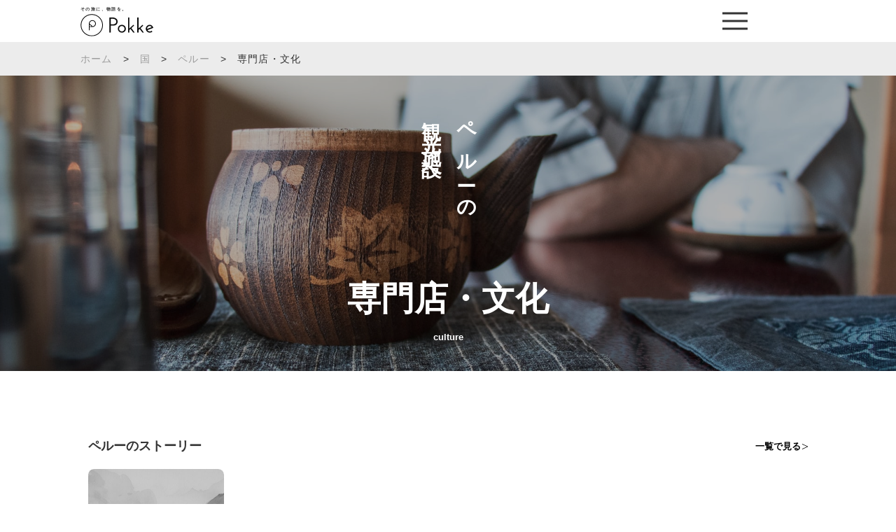

--- FILE ---
content_type: text/html; charset=utf-8
request_url: https://www.google.com/recaptcha/api2/anchor?ar=1&k=6LeN8DgdAAAAAGApnJD7UX09xLAkBBl4VCWMuDaF&co=aHR0cHM6Ly9qcC5wb2trZS5pbjo0NDM.&hl=en&v=N67nZn4AqZkNcbeMu4prBgzg&size=invisible&anchor-ms=20000&execute-ms=30000&cb=dmksd2y567ek
body_size: 48727
content:
<!DOCTYPE HTML><html dir="ltr" lang="en"><head><meta http-equiv="Content-Type" content="text/html; charset=UTF-8">
<meta http-equiv="X-UA-Compatible" content="IE=edge">
<title>reCAPTCHA</title>
<style type="text/css">
/* cyrillic-ext */
@font-face {
  font-family: 'Roboto';
  font-style: normal;
  font-weight: 400;
  font-stretch: 100%;
  src: url(//fonts.gstatic.com/s/roboto/v48/KFO7CnqEu92Fr1ME7kSn66aGLdTylUAMa3GUBHMdazTgWw.woff2) format('woff2');
  unicode-range: U+0460-052F, U+1C80-1C8A, U+20B4, U+2DE0-2DFF, U+A640-A69F, U+FE2E-FE2F;
}
/* cyrillic */
@font-face {
  font-family: 'Roboto';
  font-style: normal;
  font-weight: 400;
  font-stretch: 100%;
  src: url(//fonts.gstatic.com/s/roboto/v48/KFO7CnqEu92Fr1ME7kSn66aGLdTylUAMa3iUBHMdazTgWw.woff2) format('woff2');
  unicode-range: U+0301, U+0400-045F, U+0490-0491, U+04B0-04B1, U+2116;
}
/* greek-ext */
@font-face {
  font-family: 'Roboto';
  font-style: normal;
  font-weight: 400;
  font-stretch: 100%;
  src: url(//fonts.gstatic.com/s/roboto/v48/KFO7CnqEu92Fr1ME7kSn66aGLdTylUAMa3CUBHMdazTgWw.woff2) format('woff2');
  unicode-range: U+1F00-1FFF;
}
/* greek */
@font-face {
  font-family: 'Roboto';
  font-style: normal;
  font-weight: 400;
  font-stretch: 100%;
  src: url(//fonts.gstatic.com/s/roboto/v48/KFO7CnqEu92Fr1ME7kSn66aGLdTylUAMa3-UBHMdazTgWw.woff2) format('woff2');
  unicode-range: U+0370-0377, U+037A-037F, U+0384-038A, U+038C, U+038E-03A1, U+03A3-03FF;
}
/* math */
@font-face {
  font-family: 'Roboto';
  font-style: normal;
  font-weight: 400;
  font-stretch: 100%;
  src: url(//fonts.gstatic.com/s/roboto/v48/KFO7CnqEu92Fr1ME7kSn66aGLdTylUAMawCUBHMdazTgWw.woff2) format('woff2');
  unicode-range: U+0302-0303, U+0305, U+0307-0308, U+0310, U+0312, U+0315, U+031A, U+0326-0327, U+032C, U+032F-0330, U+0332-0333, U+0338, U+033A, U+0346, U+034D, U+0391-03A1, U+03A3-03A9, U+03B1-03C9, U+03D1, U+03D5-03D6, U+03F0-03F1, U+03F4-03F5, U+2016-2017, U+2034-2038, U+203C, U+2040, U+2043, U+2047, U+2050, U+2057, U+205F, U+2070-2071, U+2074-208E, U+2090-209C, U+20D0-20DC, U+20E1, U+20E5-20EF, U+2100-2112, U+2114-2115, U+2117-2121, U+2123-214F, U+2190, U+2192, U+2194-21AE, U+21B0-21E5, U+21F1-21F2, U+21F4-2211, U+2213-2214, U+2216-22FF, U+2308-230B, U+2310, U+2319, U+231C-2321, U+2336-237A, U+237C, U+2395, U+239B-23B7, U+23D0, U+23DC-23E1, U+2474-2475, U+25AF, U+25B3, U+25B7, U+25BD, U+25C1, U+25CA, U+25CC, U+25FB, U+266D-266F, U+27C0-27FF, U+2900-2AFF, U+2B0E-2B11, U+2B30-2B4C, U+2BFE, U+3030, U+FF5B, U+FF5D, U+1D400-1D7FF, U+1EE00-1EEFF;
}
/* symbols */
@font-face {
  font-family: 'Roboto';
  font-style: normal;
  font-weight: 400;
  font-stretch: 100%;
  src: url(//fonts.gstatic.com/s/roboto/v48/KFO7CnqEu92Fr1ME7kSn66aGLdTylUAMaxKUBHMdazTgWw.woff2) format('woff2');
  unicode-range: U+0001-000C, U+000E-001F, U+007F-009F, U+20DD-20E0, U+20E2-20E4, U+2150-218F, U+2190, U+2192, U+2194-2199, U+21AF, U+21E6-21F0, U+21F3, U+2218-2219, U+2299, U+22C4-22C6, U+2300-243F, U+2440-244A, U+2460-24FF, U+25A0-27BF, U+2800-28FF, U+2921-2922, U+2981, U+29BF, U+29EB, U+2B00-2BFF, U+4DC0-4DFF, U+FFF9-FFFB, U+10140-1018E, U+10190-1019C, U+101A0, U+101D0-101FD, U+102E0-102FB, U+10E60-10E7E, U+1D2C0-1D2D3, U+1D2E0-1D37F, U+1F000-1F0FF, U+1F100-1F1AD, U+1F1E6-1F1FF, U+1F30D-1F30F, U+1F315, U+1F31C, U+1F31E, U+1F320-1F32C, U+1F336, U+1F378, U+1F37D, U+1F382, U+1F393-1F39F, U+1F3A7-1F3A8, U+1F3AC-1F3AF, U+1F3C2, U+1F3C4-1F3C6, U+1F3CA-1F3CE, U+1F3D4-1F3E0, U+1F3ED, U+1F3F1-1F3F3, U+1F3F5-1F3F7, U+1F408, U+1F415, U+1F41F, U+1F426, U+1F43F, U+1F441-1F442, U+1F444, U+1F446-1F449, U+1F44C-1F44E, U+1F453, U+1F46A, U+1F47D, U+1F4A3, U+1F4B0, U+1F4B3, U+1F4B9, U+1F4BB, U+1F4BF, U+1F4C8-1F4CB, U+1F4D6, U+1F4DA, U+1F4DF, U+1F4E3-1F4E6, U+1F4EA-1F4ED, U+1F4F7, U+1F4F9-1F4FB, U+1F4FD-1F4FE, U+1F503, U+1F507-1F50B, U+1F50D, U+1F512-1F513, U+1F53E-1F54A, U+1F54F-1F5FA, U+1F610, U+1F650-1F67F, U+1F687, U+1F68D, U+1F691, U+1F694, U+1F698, U+1F6AD, U+1F6B2, U+1F6B9-1F6BA, U+1F6BC, U+1F6C6-1F6CF, U+1F6D3-1F6D7, U+1F6E0-1F6EA, U+1F6F0-1F6F3, U+1F6F7-1F6FC, U+1F700-1F7FF, U+1F800-1F80B, U+1F810-1F847, U+1F850-1F859, U+1F860-1F887, U+1F890-1F8AD, U+1F8B0-1F8BB, U+1F8C0-1F8C1, U+1F900-1F90B, U+1F93B, U+1F946, U+1F984, U+1F996, U+1F9E9, U+1FA00-1FA6F, U+1FA70-1FA7C, U+1FA80-1FA89, U+1FA8F-1FAC6, U+1FACE-1FADC, U+1FADF-1FAE9, U+1FAF0-1FAF8, U+1FB00-1FBFF;
}
/* vietnamese */
@font-face {
  font-family: 'Roboto';
  font-style: normal;
  font-weight: 400;
  font-stretch: 100%;
  src: url(//fonts.gstatic.com/s/roboto/v48/KFO7CnqEu92Fr1ME7kSn66aGLdTylUAMa3OUBHMdazTgWw.woff2) format('woff2');
  unicode-range: U+0102-0103, U+0110-0111, U+0128-0129, U+0168-0169, U+01A0-01A1, U+01AF-01B0, U+0300-0301, U+0303-0304, U+0308-0309, U+0323, U+0329, U+1EA0-1EF9, U+20AB;
}
/* latin-ext */
@font-face {
  font-family: 'Roboto';
  font-style: normal;
  font-weight: 400;
  font-stretch: 100%;
  src: url(//fonts.gstatic.com/s/roboto/v48/KFO7CnqEu92Fr1ME7kSn66aGLdTylUAMa3KUBHMdazTgWw.woff2) format('woff2');
  unicode-range: U+0100-02BA, U+02BD-02C5, U+02C7-02CC, U+02CE-02D7, U+02DD-02FF, U+0304, U+0308, U+0329, U+1D00-1DBF, U+1E00-1E9F, U+1EF2-1EFF, U+2020, U+20A0-20AB, U+20AD-20C0, U+2113, U+2C60-2C7F, U+A720-A7FF;
}
/* latin */
@font-face {
  font-family: 'Roboto';
  font-style: normal;
  font-weight: 400;
  font-stretch: 100%;
  src: url(//fonts.gstatic.com/s/roboto/v48/KFO7CnqEu92Fr1ME7kSn66aGLdTylUAMa3yUBHMdazQ.woff2) format('woff2');
  unicode-range: U+0000-00FF, U+0131, U+0152-0153, U+02BB-02BC, U+02C6, U+02DA, U+02DC, U+0304, U+0308, U+0329, U+2000-206F, U+20AC, U+2122, U+2191, U+2193, U+2212, U+2215, U+FEFF, U+FFFD;
}
/* cyrillic-ext */
@font-face {
  font-family: 'Roboto';
  font-style: normal;
  font-weight: 500;
  font-stretch: 100%;
  src: url(//fonts.gstatic.com/s/roboto/v48/KFO7CnqEu92Fr1ME7kSn66aGLdTylUAMa3GUBHMdazTgWw.woff2) format('woff2');
  unicode-range: U+0460-052F, U+1C80-1C8A, U+20B4, U+2DE0-2DFF, U+A640-A69F, U+FE2E-FE2F;
}
/* cyrillic */
@font-face {
  font-family: 'Roboto';
  font-style: normal;
  font-weight: 500;
  font-stretch: 100%;
  src: url(//fonts.gstatic.com/s/roboto/v48/KFO7CnqEu92Fr1ME7kSn66aGLdTylUAMa3iUBHMdazTgWw.woff2) format('woff2');
  unicode-range: U+0301, U+0400-045F, U+0490-0491, U+04B0-04B1, U+2116;
}
/* greek-ext */
@font-face {
  font-family: 'Roboto';
  font-style: normal;
  font-weight: 500;
  font-stretch: 100%;
  src: url(//fonts.gstatic.com/s/roboto/v48/KFO7CnqEu92Fr1ME7kSn66aGLdTylUAMa3CUBHMdazTgWw.woff2) format('woff2');
  unicode-range: U+1F00-1FFF;
}
/* greek */
@font-face {
  font-family: 'Roboto';
  font-style: normal;
  font-weight: 500;
  font-stretch: 100%;
  src: url(//fonts.gstatic.com/s/roboto/v48/KFO7CnqEu92Fr1ME7kSn66aGLdTylUAMa3-UBHMdazTgWw.woff2) format('woff2');
  unicode-range: U+0370-0377, U+037A-037F, U+0384-038A, U+038C, U+038E-03A1, U+03A3-03FF;
}
/* math */
@font-face {
  font-family: 'Roboto';
  font-style: normal;
  font-weight: 500;
  font-stretch: 100%;
  src: url(//fonts.gstatic.com/s/roboto/v48/KFO7CnqEu92Fr1ME7kSn66aGLdTylUAMawCUBHMdazTgWw.woff2) format('woff2');
  unicode-range: U+0302-0303, U+0305, U+0307-0308, U+0310, U+0312, U+0315, U+031A, U+0326-0327, U+032C, U+032F-0330, U+0332-0333, U+0338, U+033A, U+0346, U+034D, U+0391-03A1, U+03A3-03A9, U+03B1-03C9, U+03D1, U+03D5-03D6, U+03F0-03F1, U+03F4-03F5, U+2016-2017, U+2034-2038, U+203C, U+2040, U+2043, U+2047, U+2050, U+2057, U+205F, U+2070-2071, U+2074-208E, U+2090-209C, U+20D0-20DC, U+20E1, U+20E5-20EF, U+2100-2112, U+2114-2115, U+2117-2121, U+2123-214F, U+2190, U+2192, U+2194-21AE, U+21B0-21E5, U+21F1-21F2, U+21F4-2211, U+2213-2214, U+2216-22FF, U+2308-230B, U+2310, U+2319, U+231C-2321, U+2336-237A, U+237C, U+2395, U+239B-23B7, U+23D0, U+23DC-23E1, U+2474-2475, U+25AF, U+25B3, U+25B7, U+25BD, U+25C1, U+25CA, U+25CC, U+25FB, U+266D-266F, U+27C0-27FF, U+2900-2AFF, U+2B0E-2B11, U+2B30-2B4C, U+2BFE, U+3030, U+FF5B, U+FF5D, U+1D400-1D7FF, U+1EE00-1EEFF;
}
/* symbols */
@font-face {
  font-family: 'Roboto';
  font-style: normal;
  font-weight: 500;
  font-stretch: 100%;
  src: url(//fonts.gstatic.com/s/roboto/v48/KFO7CnqEu92Fr1ME7kSn66aGLdTylUAMaxKUBHMdazTgWw.woff2) format('woff2');
  unicode-range: U+0001-000C, U+000E-001F, U+007F-009F, U+20DD-20E0, U+20E2-20E4, U+2150-218F, U+2190, U+2192, U+2194-2199, U+21AF, U+21E6-21F0, U+21F3, U+2218-2219, U+2299, U+22C4-22C6, U+2300-243F, U+2440-244A, U+2460-24FF, U+25A0-27BF, U+2800-28FF, U+2921-2922, U+2981, U+29BF, U+29EB, U+2B00-2BFF, U+4DC0-4DFF, U+FFF9-FFFB, U+10140-1018E, U+10190-1019C, U+101A0, U+101D0-101FD, U+102E0-102FB, U+10E60-10E7E, U+1D2C0-1D2D3, U+1D2E0-1D37F, U+1F000-1F0FF, U+1F100-1F1AD, U+1F1E6-1F1FF, U+1F30D-1F30F, U+1F315, U+1F31C, U+1F31E, U+1F320-1F32C, U+1F336, U+1F378, U+1F37D, U+1F382, U+1F393-1F39F, U+1F3A7-1F3A8, U+1F3AC-1F3AF, U+1F3C2, U+1F3C4-1F3C6, U+1F3CA-1F3CE, U+1F3D4-1F3E0, U+1F3ED, U+1F3F1-1F3F3, U+1F3F5-1F3F7, U+1F408, U+1F415, U+1F41F, U+1F426, U+1F43F, U+1F441-1F442, U+1F444, U+1F446-1F449, U+1F44C-1F44E, U+1F453, U+1F46A, U+1F47D, U+1F4A3, U+1F4B0, U+1F4B3, U+1F4B9, U+1F4BB, U+1F4BF, U+1F4C8-1F4CB, U+1F4D6, U+1F4DA, U+1F4DF, U+1F4E3-1F4E6, U+1F4EA-1F4ED, U+1F4F7, U+1F4F9-1F4FB, U+1F4FD-1F4FE, U+1F503, U+1F507-1F50B, U+1F50D, U+1F512-1F513, U+1F53E-1F54A, U+1F54F-1F5FA, U+1F610, U+1F650-1F67F, U+1F687, U+1F68D, U+1F691, U+1F694, U+1F698, U+1F6AD, U+1F6B2, U+1F6B9-1F6BA, U+1F6BC, U+1F6C6-1F6CF, U+1F6D3-1F6D7, U+1F6E0-1F6EA, U+1F6F0-1F6F3, U+1F6F7-1F6FC, U+1F700-1F7FF, U+1F800-1F80B, U+1F810-1F847, U+1F850-1F859, U+1F860-1F887, U+1F890-1F8AD, U+1F8B0-1F8BB, U+1F8C0-1F8C1, U+1F900-1F90B, U+1F93B, U+1F946, U+1F984, U+1F996, U+1F9E9, U+1FA00-1FA6F, U+1FA70-1FA7C, U+1FA80-1FA89, U+1FA8F-1FAC6, U+1FACE-1FADC, U+1FADF-1FAE9, U+1FAF0-1FAF8, U+1FB00-1FBFF;
}
/* vietnamese */
@font-face {
  font-family: 'Roboto';
  font-style: normal;
  font-weight: 500;
  font-stretch: 100%;
  src: url(//fonts.gstatic.com/s/roboto/v48/KFO7CnqEu92Fr1ME7kSn66aGLdTylUAMa3OUBHMdazTgWw.woff2) format('woff2');
  unicode-range: U+0102-0103, U+0110-0111, U+0128-0129, U+0168-0169, U+01A0-01A1, U+01AF-01B0, U+0300-0301, U+0303-0304, U+0308-0309, U+0323, U+0329, U+1EA0-1EF9, U+20AB;
}
/* latin-ext */
@font-face {
  font-family: 'Roboto';
  font-style: normal;
  font-weight: 500;
  font-stretch: 100%;
  src: url(//fonts.gstatic.com/s/roboto/v48/KFO7CnqEu92Fr1ME7kSn66aGLdTylUAMa3KUBHMdazTgWw.woff2) format('woff2');
  unicode-range: U+0100-02BA, U+02BD-02C5, U+02C7-02CC, U+02CE-02D7, U+02DD-02FF, U+0304, U+0308, U+0329, U+1D00-1DBF, U+1E00-1E9F, U+1EF2-1EFF, U+2020, U+20A0-20AB, U+20AD-20C0, U+2113, U+2C60-2C7F, U+A720-A7FF;
}
/* latin */
@font-face {
  font-family: 'Roboto';
  font-style: normal;
  font-weight: 500;
  font-stretch: 100%;
  src: url(//fonts.gstatic.com/s/roboto/v48/KFO7CnqEu92Fr1ME7kSn66aGLdTylUAMa3yUBHMdazQ.woff2) format('woff2');
  unicode-range: U+0000-00FF, U+0131, U+0152-0153, U+02BB-02BC, U+02C6, U+02DA, U+02DC, U+0304, U+0308, U+0329, U+2000-206F, U+20AC, U+2122, U+2191, U+2193, U+2212, U+2215, U+FEFF, U+FFFD;
}
/* cyrillic-ext */
@font-face {
  font-family: 'Roboto';
  font-style: normal;
  font-weight: 900;
  font-stretch: 100%;
  src: url(//fonts.gstatic.com/s/roboto/v48/KFO7CnqEu92Fr1ME7kSn66aGLdTylUAMa3GUBHMdazTgWw.woff2) format('woff2');
  unicode-range: U+0460-052F, U+1C80-1C8A, U+20B4, U+2DE0-2DFF, U+A640-A69F, U+FE2E-FE2F;
}
/* cyrillic */
@font-face {
  font-family: 'Roboto';
  font-style: normal;
  font-weight: 900;
  font-stretch: 100%;
  src: url(//fonts.gstatic.com/s/roboto/v48/KFO7CnqEu92Fr1ME7kSn66aGLdTylUAMa3iUBHMdazTgWw.woff2) format('woff2');
  unicode-range: U+0301, U+0400-045F, U+0490-0491, U+04B0-04B1, U+2116;
}
/* greek-ext */
@font-face {
  font-family: 'Roboto';
  font-style: normal;
  font-weight: 900;
  font-stretch: 100%;
  src: url(//fonts.gstatic.com/s/roboto/v48/KFO7CnqEu92Fr1ME7kSn66aGLdTylUAMa3CUBHMdazTgWw.woff2) format('woff2');
  unicode-range: U+1F00-1FFF;
}
/* greek */
@font-face {
  font-family: 'Roboto';
  font-style: normal;
  font-weight: 900;
  font-stretch: 100%;
  src: url(//fonts.gstatic.com/s/roboto/v48/KFO7CnqEu92Fr1ME7kSn66aGLdTylUAMa3-UBHMdazTgWw.woff2) format('woff2');
  unicode-range: U+0370-0377, U+037A-037F, U+0384-038A, U+038C, U+038E-03A1, U+03A3-03FF;
}
/* math */
@font-face {
  font-family: 'Roboto';
  font-style: normal;
  font-weight: 900;
  font-stretch: 100%;
  src: url(//fonts.gstatic.com/s/roboto/v48/KFO7CnqEu92Fr1ME7kSn66aGLdTylUAMawCUBHMdazTgWw.woff2) format('woff2');
  unicode-range: U+0302-0303, U+0305, U+0307-0308, U+0310, U+0312, U+0315, U+031A, U+0326-0327, U+032C, U+032F-0330, U+0332-0333, U+0338, U+033A, U+0346, U+034D, U+0391-03A1, U+03A3-03A9, U+03B1-03C9, U+03D1, U+03D5-03D6, U+03F0-03F1, U+03F4-03F5, U+2016-2017, U+2034-2038, U+203C, U+2040, U+2043, U+2047, U+2050, U+2057, U+205F, U+2070-2071, U+2074-208E, U+2090-209C, U+20D0-20DC, U+20E1, U+20E5-20EF, U+2100-2112, U+2114-2115, U+2117-2121, U+2123-214F, U+2190, U+2192, U+2194-21AE, U+21B0-21E5, U+21F1-21F2, U+21F4-2211, U+2213-2214, U+2216-22FF, U+2308-230B, U+2310, U+2319, U+231C-2321, U+2336-237A, U+237C, U+2395, U+239B-23B7, U+23D0, U+23DC-23E1, U+2474-2475, U+25AF, U+25B3, U+25B7, U+25BD, U+25C1, U+25CA, U+25CC, U+25FB, U+266D-266F, U+27C0-27FF, U+2900-2AFF, U+2B0E-2B11, U+2B30-2B4C, U+2BFE, U+3030, U+FF5B, U+FF5D, U+1D400-1D7FF, U+1EE00-1EEFF;
}
/* symbols */
@font-face {
  font-family: 'Roboto';
  font-style: normal;
  font-weight: 900;
  font-stretch: 100%;
  src: url(//fonts.gstatic.com/s/roboto/v48/KFO7CnqEu92Fr1ME7kSn66aGLdTylUAMaxKUBHMdazTgWw.woff2) format('woff2');
  unicode-range: U+0001-000C, U+000E-001F, U+007F-009F, U+20DD-20E0, U+20E2-20E4, U+2150-218F, U+2190, U+2192, U+2194-2199, U+21AF, U+21E6-21F0, U+21F3, U+2218-2219, U+2299, U+22C4-22C6, U+2300-243F, U+2440-244A, U+2460-24FF, U+25A0-27BF, U+2800-28FF, U+2921-2922, U+2981, U+29BF, U+29EB, U+2B00-2BFF, U+4DC0-4DFF, U+FFF9-FFFB, U+10140-1018E, U+10190-1019C, U+101A0, U+101D0-101FD, U+102E0-102FB, U+10E60-10E7E, U+1D2C0-1D2D3, U+1D2E0-1D37F, U+1F000-1F0FF, U+1F100-1F1AD, U+1F1E6-1F1FF, U+1F30D-1F30F, U+1F315, U+1F31C, U+1F31E, U+1F320-1F32C, U+1F336, U+1F378, U+1F37D, U+1F382, U+1F393-1F39F, U+1F3A7-1F3A8, U+1F3AC-1F3AF, U+1F3C2, U+1F3C4-1F3C6, U+1F3CA-1F3CE, U+1F3D4-1F3E0, U+1F3ED, U+1F3F1-1F3F3, U+1F3F5-1F3F7, U+1F408, U+1F415, U+1F41F, U+1F426, U+1F43F, U+1F441-1F442, U+1F444, U+1F446-1F449, U+1F44C-1F44E, U+1F453, U+1F46A, U+1F47D, U+1F4A3, U+1F4B0, U+1F4B3, U+1F4B9, U+1F4BB, U+1F4BF, U+1F4C8-1F4CB, U+1F4D6, U+1F4DA, U+1F4DF, U+1F4E3-1F4E6, U+1F4EA-1F4ED, U+1F4F7, U+1F4F9-1F4FB, U+1F4FD-1F4FE, U+1F503, U+1F507-1F50B, U+1F50D, U+1F512-1F513, U+1F53E-1F54A, U+1F54F-1F5FA, U+1F610, U+1F650-1F67F, U+1F687, U+1F68D, U+1F691, U+1F694, U+1F698, U+1F6AD, U+1F6B2, U+1F6B9-1F6BA, U+1F6BC, U+1F6C6-1F6CF, U+1F6D3-1F6D7, U+1F6E0-1F6EA, U+1F6F0-1F6F3, U+1F6F7-1F6FC, U+1F700-1F7FF, U+1F800-1F80B, U+1F810-1F847, U+1F850-1F859, U+1F860-1F887, U+1F890-1F8AD, U+1F8B0-1F8BB, U+1F8C0-1F8C1, U+1F900-1F90B, U+1F93B, U+1F946, U+1F984, U+1F996, U+1F9E9, U+1FA00-1FA6F, U+1FA70-1FA7C, U+1FA80-1FA89, U+1FA8F-1FAC6, U+1FACE-1FADC, U+1FADF-1FAE9, U+1FAF0-1FAF8, U+1FB00-1FBFF;
}
/* vietnamese */
@font-face {
  font-family: 'Roboto';
  font-style: normal;
  font-weight: 900;
  font-stretch: 100%;
  src: url(//fonts.gstatic.com/s/roboto/v48/KFO7CnqEu92Fr1ME7kSn66aGLdTylUAMa3OUBHMdazTgWw.woff2) format('woff2');
  unicode-range: U+0102-0103, U+0110-0111, U+0128-0129, U+0168-0169, U+01A0-01A1, U+01AF-01B0, U+0300-0301, U+0303-0304, U+0308-0309, U+0323, U+0329, U+1EA0-1EF9, U+20AB;
}
/* latin-ext */
@font-face {
  font-family: 'Roboto';
  font-style: normal;
  font-weight: 900;
  font-stretch: 100%;
  src: url(//fonts.gstatic.com/s/roboto/v48/KFO7CnqEu92Fr1ME7kSn66aGLdTylUAMa3KUBHMdazTgWw.woff2) format('woff2');
  unicode-range: U+0100-02BA, U+02BD-02C5, U+02C7-02CC, U+02CE-02D7, U+02DD-02FF, U+0304, U+0308, U+0329, U+1D00-1DBF, U+1E00-1E9F, U+1EF2-1EFF, U+2020, U+20A0-20AB, U+20AD-20C0, U+2113, U+2C60-2C7F, U+A720-A7FF;
}
/* latin */
@font-face {
  font-family: 'Roboto';
  font-style: normal;
  font-weight: 900;
  font-stretch: 100%;
  src: url(//fonts.gstatic.com/s/roboto/v48/KFO7CnqEu92Fr1ME7kSn66aGLdTylUAMa3yUBHMdazQ.woff2) format('woff2');
  unicode-range: U+0000-00FF, U+0131, U+0152-0153, U+02BB-02BC, U+02C6, U+02DA, U+02DC, U+0304, U+0308, U+0329, U+2000-206F, U+20AC, U+2122, U+2191, U+2193, U+2212, U+2215, U+FEFF, U+FFFD;
}

</style>
<link rel="stylesheet" type="text/css" href="https://www.gstatic.com/recaptcha/releases/N67nZn4AqZkNcbeMu4prBgzg/styles__ltr.css">
<script nonce="PhZr0ffIXZtDGlUOnoRIPQ" type="text/javascript">window['__recaptcha_api'] = 'https://www.google.com/recaptcha/api2/';</script>
<script type="text/javascript" src="https://www.gstatic.com/recaptcha/releases/N67nZn4AqZkNcbeMu4prBgzg/recaptcha__en.js" nonce="PhZr0ffIXZtDGlUOnoRIPQ">
      
    </script></head>
<body><div id="rc-anchor-alert" class="rc-anchor-alert"></div>
<input type="hidden" id="recaptcha-token" value="[base64]">
<script type="text/javascript" nonce="PhZr0ffIXZtDGlUOnoRIPQ">
      recaptcha.anchor.Main.init("[\x22ainput\x22,[\x22bgdata\x22,\x22\x22,\[base64]/[base64]/[base64]/[base64]/[base64]/UltsKytdPUU6KEU8MjA0OD9SW2wrK109RT4+NnwxOTI6KChFJjY0NTEyKT09NTUyOTYmJk0rMTxjLmxlbmd0aCYmKGMuY2hhckNvZGVBdChNKzEpJjY0NTEyKT09NTYzMjA/[base64]/[base64]/[base64]/[base64]/[base64]/[base64]/[base64]\x22,\[base64]\x22,\x22w57Clkp0wrxBAsOVBMKwwqBVSMK7WsK+FwhZw5xjfzhIccO8w4XDjy/[base64]/ClcO/KkRXeiMQRTlXw7zCssKFOwrCq8OPDWnChFd1wpMAw7vCo8K7w6dWD8OxwqMBfgrCicOZw6tPPRXDjnptw7rCrMOZw7fCtxDDl2XDj8KnwocEw6QHWAY9w5PChBfCoMK8wrZSw4fCnMOcWMOmwo12wrxBwoTDsW/DlcOpHGTDgsOqw5zDicOCZMK4w7lmwrgqcUQYCQt3O0nDlXhOwo0+w6bDqcK2w5/Do8OFPcOwwr49UMK+UsKdw6jCgGQYKQTCrUvDtFzDncKCw5fDnsOrwrNHw5YDQArDrADCi0XCgB3Dj8ORw4V9MsKcwpNuQMKlKMOjDMOlw4HCssKBw7tPwqJBw7LDmzkVw7A/wpDDtS1gdsOVZMOBw7PDnMOuRhIJwpPDmBZqUw1PMT/Dr8K7WsKefCAUSsO3UsK7wr7DlcOVw4DDnMKvaE7ChcOUUcOfw5zDgMOuQUfDq0gVw7zDlsKHeRDCgcOkwqPDoG3Cl8OATMOoXcOQf8KEw4/[base64]/CisOpwpfDo3HDh8OWwpvCjsKEwobDn0MiVcOuw5oKw57CqsOcVFrCvMOTWE7Dih/DkzgswqrDoiLDmG7Dv8KoAF3ChsKqw590dsKtBxI/MxrDrl8SwohDBCTDk1zDqMOUw7M3wpJ6w4V5EMOXwrR5PMKEwoo+ejQZw6TDnsOHNMOTZTE5wpFiYsKvwq52MBZ8w5fDucOGw4Y/[base64]/ChkjCjcOLwrBAGMOzw6HCuz3DrTDDmMKuAgJcwrdDH1JAa8KwwpVyGAjCpsOgwrw9w6bCgMKkHgAAwo1+woPDocKSNBNsQMK/CB5Pwo4pwpzDm0kNFMKCw4sXIDFOMEkcFEs+w4ATRcO7FcOaTR/CqMKKanHDmEzCi8KATsO4ElAYTcOzw7ZoTsOvaALCmcOtBMKow7VowpELGHfCrcOUZ8K9TG/[base64]/CuMOAwojCs2F2wpp5wofDksOcaMKzwqfCpiwDwpF7VWHDpSXDhwoXw7ElaRjDgywIwpFZw6B0KcKeZ3J4wr42IsOYakA6wq1xwrbCoxcQwqNZw4JdwprDmztUUxhIBsO3aMOKBMOse2sBAMOCwoLDpsKnw4APMMKlesK5woXDs8O2BMOlw4/DnV1GGMOJCE1rAMKPw5QpV2LDl8O3woVKRzNEwolkMsO6wrJ6dsOWw73Dg34KSV8Pw6oXw40TC0sVQcOTbsKjfgjDtMOAwpfDsk1bHMKgd1MJwrvDn8KPNMK9VsKKwpx8wo7CthtawoMibnPDgE4FwoELM3jDt8OZTDA6QGvDtMO+YAvCrh3DizRUUihQwonDhk/DqERowofDmTcnwpUvwp04KMO/w7RfIXTDocK7w5t2KRATGcOTw5XDmE4nEBfDtj7CpsOkwqFdw4PDiR7Do8OydMOlwoPCt8Ohw5J6w4lyw6zDqsO8wo9wwqJSwpDCosOqLsOGTMKJdHk4BcOBw6/[base64]/Du8O/HgxJcDgHwqXCgh3Cq3LDtcOAexUMJcK0M8OdwrxlAMOGw4PCuTTDliHClBLCnUxEw4BEMQFuw7/Dt8K7ahfCvMKzw6zDpTNowrU1wpTDpgPCvcOTO8KlwojCgMOcwoXCs1PDp8OFwoduIWjDmcKiwrfDtjIMw5lZN0DDt3hXN8KTw5zDsABsw54lelnDl8KtLntudmklw7LCusOue3nDojROwrwhw7/[base64]/wpXDtCYSZ8OYw73CjcOGQkfCkcOsw646G0pow6sQw6TDmMORKcOQw7rCtMKBw6Yww7hrwroiw4rDqsOtbcOAdXzCu8KkQQ4NEXHDugxqcTvChMKMU8Opwo4mw71Wwotfw6PCqMKRwqBDwrXCgMKsw45Aw4XCr8OYwpkFMcOKN8OJKMOKCFYrBV7CpsOGN8O+w6/Dg8Kxw43ChH40wpHClzkQKnHCkGrDln7CocOcCjrCicOIJxc+wqTClsK0w4gyWcKww7J3w6EdwqA2SzltccKPwq1Wwp/[base64]/DsHPCocOJw4ZRw7Juw50Be3phKMKNIQPDtMKRaMOyeW55X3HDuitCwrHDrXhFGsKpwod5wrNvw5Jvwr16ZlVkJsO7TMOXw7d+wr1ew7vDpcKkT8KcwodaMRUPUsOcwqx8ClAdaxtkwr/DicOJMcKwEMOvKxjCiQnCkMOGCcKqNlh+w6zDvcOdecOmwpYdasKYBUDCt8OAw4HCoWDCuzpxw73CjcOMw5N7YE9GLcKMBTHCsRnConc0wr/Dr8ORw7rDkwbDlS5+YjlkXcKTwpcGHMOnw41mwocXGcKbwovCmMOfw6puw7/CjARTOwbCpcO5w6BiU8Kkw6PDhcKMw67Cuw8wwol/RgANeVwJw653wrdpw7B+FsKXDcOqw4DDmVthCcONw4TDicObGVFxw63ChE/[base64]/[base64]/Cp8OKIVDDksKmBVxiwrFsDsOUw6zCi3vDml3CrQPDlcK0wr/ChMO0SMKTbmLDrnZCwpp0a8O6w4M6w6wVOMO0BgHDk8KKYcKJwqPDo8KuRFkLBsKnw7TDj21twoLClk/Cm8OqHMO3PDbDrkHDkAnCqMOcCH3DlQQ1wqhTHEEQD8KLw6Z4IcKqw77Duk/CvWvDv8KJw7LDvjldw5rDugxVHMOzwp/DqjvCrBlRw7PDjEZ2wo/[base64]/[base64]/AMOdwoLDlMKjJUrDnjPDrxsAwrDCl8OccDrDozBWOmLDuwNyw6JgS8K6WT3DoULDp8KQCHUHIlvCjg0/w60EXHsEwox/w6wZMHvDhcKkw67CnHo9NsK6ZsKUFcOnTRgOD8KmMMKRwo4lw4DCqiUUNRLDriUVLcKTMUUiJwYuQnAdIUnCsVHDgDfDnwwvw6UowrExGMKsBlAbEsKdw47Ct8O4w5fCqFp2w7MVW8KCdsODVmPDnlZRw4J1LG7CqDDCncOuw4zCmVVrbT/DnDIfIMOQwrUEBzd/Cj1ERn9nYHPCo1LCrMKpFBHCkhDDjTTCnAXDtj3DqBbChgTDvcOABMKBGWLDuMOqfVZJPDZDZhvCqHoJZSZ5TsKIw7fDj8OOWsOOTsKKEsKrZhEzZixww6zDgMKzG1JCwo/DjUfDuMK9w4bDlBzDpkkRw7lvwo8OIcKBwoTCiF0JwpbDgE/DgcKlEsOJw6UCSMK5SAo9CsK4w4ZtwrvDgU7Dn8OOw53Ck8Kvwqkfw6TCr1bDtcKxBsKqw4/DkMORwprCs3bCpV1ga0TCtCgLw54Yw6PCvCjDs8Knw4jDhBgHOcKjwo7DksOuJsODwqNdw7fDu8ODw6zDpMOewqzCoMOAcEYtbTRcw7dveMK5c8KAZVdUXjQPw7nDpcOLw6QgwprDq2wVwpsQw77Ctg/ColJRw5DDiFPCsMKEVnFGORXDosKAcsOEw7cZSMKnw7PCjAnCpsO0XMO9BWLDl1Yaw4jCsgfCmSgoU8KXwr7DqDrCg8OpK8KiSnVIecO3wrsvHDXDnhfCjnpzZsOlEsOhwqfDqyPDssOkczPDt3fCs0A6YMKewoTCnVnCthfCjHfDik/[base64]/SsKdWTgIXMKHwpDChBpDTMKzdMK0EcK5bDvCtAjDicKew5/DmsKKwrLDrcOdZMKAwqQzEMKnw7YDw6PCiCMlwpFmw6rDgxHDhjkxNcOhJsOsbQtDwowsZsKrDsOJKQV/CH7CvjDDhFTDgDPDk8K/[base64]/DksKYD3c1w4FGTsOPS8K9EC7Ct3cXw5hhwqvDlMKUNMOTXzE5w5/ClUp1w5XDjcO8wrbCgGkwbRbCl8K1w4J9XilGYsK/OglFw75dwrotdlXDr8OdAsO+wqhpwrZ3wrcmw5FrwpI2w4nCpnTCinkKDsOAGTMxZMOQBcK9CxXCtRBSHX11EzwZMcK9wpJswo0kwpzDk8O/JMK9eMO4w4TDlsODalnDl8Kww6TDiV4rwrtywqXCm8KmMMKiJMOUKwJGw7UzCMK8MiwAw6nDtEHDrWZvw6l7bTbCicKBGXI8GRHDvsKVwrx+AcOVw4jCuMKRwp/DlA0eBUHCnsKlw6HDlFowwqXDmMOFwqIlwp7DtMOmwpjCrsKXRSorwr/ClkTDsEM9wqbCj8Kkwog3KsKSw4lTO8KTwqwGO8Kowr3CqMOxKMO5H8K1w6zCg0TDuMKSw5oua8O3FcKsWsOsw5/Co8O0C8KoMAPDsCl7w5xEw5PDocOdGcK/HsOvHsO/CEkqcCHCjhrCqcK1BDpAw44lw6PDjxAgGz3DrUdyRMKYHMOzw6/CucO8wo/CulfCiSvDj0B2w5TCqSfCnsKswoLDnh3DtsK7woJowqdJw79Ew4w/LCnClCPDvz0Tw6/ChHFUAMKfwog2w406KsKjw7vDj8OOLMKow6vDo0zCnBLCpATDoMKxKj0qwodwXHwOwo3DhXUYRg7Ck8KYCMKWO1fDn8ORScOrWcKzTV/DpGHCo8OmVFopYMKMW8KwwrnDmU3Dlkckw6XDpsO3eMOhw5PCv0XDscOww6PDosK0JcO+wqfDkR1Rw7ZOcsKjw4XDpX1vf1XDrAFBw5/Cs8K/[base64]/CnsOnK8KpwrZsGcOuw4B4a0LDhE/CjmfDqBwEwrVzw7F4bMKVwr85wqhzFBpWw4fCoBfDqHs9wr9+WBDDhsOMZBZawrUsaMKJV8OCw4fCqsKIV2Y/wp0Hwq57D8KYw69ue8O7woEMSMKDwoAaYcOuwpMNPcKAMcOaPMKLHcOwZ8OMOnLDp8Kiw6YWwqfDvgzDl2jCvsO7w5JKIFR0NW/CncOMwqXCjDLCj8KfTMKmHzcsRMKfw5l0QsO4wrUoW8O2wpdrS8ObKMOawpENC8K7LMOGwp7Cv19cw5ciUUvDtW/[base64]/Dlzdyw4fDlsOgYkR5wpppwrgjOTnCoX5ZHMO6w6hiwpfCoB1Fw5wGYcODdMO2wprCn8K9w6PCsV8qw7FJwq3CiMOcwqTDn1jDmcOeOsKjwojCiwxieFY8PFTCksK3wqZDw7h2wpc/PMK/KsKNwqLDhhPDiB41w4IIHTrDkcOSwo50eF1EPMKLwoo1ZsOYV1c9w7AGw54hBSfDmMOMw4/Cq8OiMAJAw5zDiMKkworCpSLDmGvDvV/CpcOVwp5kw4Vnw4rDtyzCqAovwoktZgLDnsKYFz7DnMO2AQXCusOacsKzXQvDrMKEw6PCmX8VBsOWw6vCuyoZw5hZwqbDoUsVw5UyRA16asKjwrlcw4V+w5VoDH0Kw5htwoIGYDs0LcOXwrfDuGxvw694ey4VVFnDqsKHw4d0S8KAMMO9fsKCPcK4wqzCoQwBw6/CmcKtGMKVw4FNKsONDAF0VRB7woJQw6FpJsOEdEPDmydWMcK+w6jCisKFwr0BXCbDt8OWEFR3LMKOwoLCnMKRw53DuMKfwoPDkMOPw5vCpA12MMK/w4osVRRWwr/DsB3CvsKEw7XDlsK4UcO0wqrDr8KNw5rDi104wqEnWcOpwoVAwrRrwoHDusKmCmvCjw3CtQ9XwoUqGsOOwpDDh8KPV8Ohw5/CssK+w6sLPgDDisKmwo3CuMKOaUfDtwAuw5PDjnA6w53CrizCmlkEI1EiW8KNDlFmB3/DhV/DrMO+wrbDmsKFEm3CihLCuD0mDAjClMKNwqp+w7d3w6kqw7R6dQDCp3vDkcOuaMOdPMKQTj8/wpLCo3YKwp3CpXvCu8KSdcOqO1nCr8OcwrLDicKDw5oXw4fDksOMwqPCsHlvwqxwKHTDicK1w6fCscKGVgIGPSo5wrc9aMOXwoNdfMOUwrXDr8O3wq/DqMKqw5dnw5jDpcOYw45hwrB5w4rCp1M8V8KuPhJIwp7CvcKVwop6wpkGw4TDuGM+ecKICMOaaUw/BUh1KlE0XgvDsgLDvArCusKFwrk1wpnDr8O8XE8kfTpVwq5yPcO7wr7DqsO6wqNkfsKKw4UXe8OPwqQHdcO/YE/[base64]/wq7DuMO5N8Kmw43Dml3Cn8OgRcKpwrwxIQLDncKfbcONw7Umw5JCwrYSGsKeDE1ywpQtw44cO8KUw7vDpXQvR8O2RAhHwrTDg8OdwoRbwr9hw5JpwrDDssKqUMO/CcOkwoN8wqnCkFLChcOZVEBXT8OtO8KnTHd2eHnCjsOuT8Kgw6gNJsKcwo1MwrB+wodDTsKlwqXChsO3woRJEsKPeMOUQSXDjcKFwq/DgMKcw67ConweH8K5wqzCqHVtw4LDp8OENcOLw47CocOlWVtyw5DCjx0PwovCsMK1Zl1KU8K5agTDpcKawrnDqhhWFMKvE3TDm8Kba0MIQMO6QUdIw6jCu0sRw5ZxCFbDjcKoworDv8Oaw57DlcOIXsOyw6/CmcK8TcO9w7/[base64]/w7vDlS9KXUdfBVnDnsOkw4kmwprCtcKOw5JOwprDt1Y9w7E2YMKbfsOIMsKKwrHCksKmAEfCuFsww4EBwqAqw4U8woN/[base64]/EDjCnsKrwoxYOEjCnW/[base64]/Dp8KBwoAdwpbCgVfDsMKiw68HZCJTwpgLw5XCjsKdQMOiwqTDjcKlw5Vhw7bDn8KHwrsxAcKbwpYzw57ClwEBMAc4w5PCj2ANw4PCnMKiD8OJwo0aJ8OUdMOrw4wOwrLDiMK8wq/[base64]/Cj8Ojw7HDvcK4w5nCh0TCn8Ozwr0HXMK9fcK/[base64]/DmsKaOsOXw5Uhw4YBw7VoG8ORw4fCq8O/w4vCmsOuwokIJsO/[base64]/Dg8OjIUXDgjrDm8KAw5DCvcKzW3h/OsOOYcOrwrAGwpkwFEsDBC5RwoLCon3CgMKKLiLDslPCvW08VXrDoAsYOsKFfsO1WmHCq3PDm8KmwqtXwpYhPUPCn8Kdw4gXAkHCqy7DpylgKsOqwobDqxRawqTCnsOgAwNrw43CuMKmaV/CpTQrw7ddccKXccKTw5fDkE7DsMKrwrzCgMK+wqRCKsOPwpPDqE01w4PDvsOkcjDCuBE0BxHCmV/DqMKdw4NqMmXDj23DssKcwpU8wobDtF7Dtz5HwrvCiiTCh8OqOFw6MjrCniXDt8OZwqbCs8KfRlrCkirDq8OISsO6w4fCshJiwpcTHsKmYxAiNcOdwosowr/CkzxsaMKMWDFgw4XDqMKCw5vDtcKpwp/[base64]/CnRgbYhR4ZlDDssOcwqzCsk9DR8K6A8KJw7XDv8OfNcOUw4ADJsOpwpVgwoVHwpnCqMKmFsKdwp/[base64]/[base64]/[base64]/Dk8OwVcKVwqHCgcKmRWzDlHnDucOhF8K2wonDvkFZw4XCvMO0w4F5AMKXM2rCmMKaPndbw4HCpBhpYMOSw48FPcK8w4ILw4sxw5hBwoAJcsO8w4fDncKvw6nDlMKbLh7DnXbDvWfCpzl3wqvCp3Qsf8Kiw79kesKcJCImJz1oEMOYwpDDrMOlw7LDrsKfDsKGMGI/KsOcZnQ2w4vDgMOKw6DCg8O6w7Ikw41PMcO6wrbDkRvCl2gPw6Z2w5xMwqbDpHwDChRKwoNbwrLClsKbdhYHdcO7w7AfG29BwrB/w5oGV1Y/woLCo3vDtAwyTcKLdzXCiMO5EnIhKlvDi8OnwrjCtSwkU8Kgw5zCiTp2JUvDqxTDqTU/wrdLB8KdwpPCp8KIHmUuw6vCrDrCrBt5wo0Hw6XCqWo+eBoBwrTCuMOrGsKCF2TDkFjDusO7wofDpjEYFMKuVS/CkAjCjsKuw7twaWzCu8OdfgokLArDgMOZwrRow5DDq8O4w6nCsMOTwqzCpTbCgmoyBCVAw77Cv8OnEDDDgMK0wq5iwoHDp8Oawo/CgsOcwqjCs8O2wqDChMKPFcO3W8KVwpPCmz18wq3CgDc2JcOxVwtlGMOQw40Pw4lOw4jCocOSMxolwqoGSsKKwqt+wqTDsmLCoW3Dtlx6wofDm3Mzw6MIBRPCslPDosKjPsOBHiMuZsK0QMO/KVbDqxHCpsKpQRrDq8OOwp/Ckz4FdMOic8OJwrUxJMKJwq7CsE4Cw6rCusKdJxvDsU/CssKNw6jCjV3DiEV/[base64]/[base64]/DgcOvwqXCjsK+wojDg8KQw6Abw43DtzIvw74SBz8UZcKlw63ChzvClgTChxdNw5bCiMOpP07Cjx5FSArCk1/ColAZwoBuw5nDsMKmw4PDqnHDq8Kgw7TCksOew7hJc8OaO8O6DhFbGl8aZcKVw4Ujwp5RwqImw7o0wqtJw4wvw7/[base64]/DnzXCnDjCrMOiH8KPc1cCFn/Ch8OeLHPDtMK9w7XDucOTOBYwwpHDigjDt8KCw7B8w5kwVsKgGcKicsKaISfDgGHCscO1JmI6w7UzwoNIwp/CtGsGPU9qPMOkw48ZZSHCocKVWsKkOcK0w5FBw57DjyzCmGfCjCbDnMOWecKHBShFMxp/UcKZPsO/GcOzGWtBw4zCrGrDpMOXQcK4wpDCusOtwpRPS8KiwqbCuibCssK/wpXCsQUpw49fw7HDv8Ohw77CiUbDih85wq7DvcKBw4cKwqfDmhsrwpTCjVpGPsOVEsOow6RSw69kw77CgcOIEiVew7NNw5HCvHjDgnPDh1DDlzl/w69EQMKkREnDhBI/e1wIGsKCwrbCvk1Ow7/Dp8K4w5rDgnUEZnEvwr/[base64]/wpJHb1Fhw5LDmn/CoMK/bH9PwpDDpUo4AsOeEikmRhZsGMOswpbCu8KifMKAw4XDoxzDgj3CpSQDw4HCqyjDuTXCusOYegZ4wpvDrQHCihHCjMKgEgI/Y8Oow7lTJkjDocKiw63DmMKPacO6w4MHZEdjViTDuH/[base64]/CnDIqTMKrCA8sw73DhhpmccKlwrPCpXrCrn4OwoBcwpsRMVPCkG7Dr2DDiinDrwHDhxHCpMKtwqk1w5MDw57CgGsZwqh/[base64]/[base64]/CrnvDkcOsw6XCqcOQecK+w7XDmWASDDMdAcOoTwlSTMOsBcOdUEUxwrLDtsOySsKlBV96wr7ChE0CwqU0H8K+wqbCumszw4E6FMKjw5HCt8OZw7TCosKQDMKbUyYXKjnDnsKuw4YxwpB2fnwjw6LCt2XDncKxw7TCmMOrwqPCosO5wpYRBcKsWwDClBTDm8OXwp9/G8K9O2HCqi3Dt8KPw4bDkcKzbDfClsKHLCDCpC9TW8OUw7DDrMKBw40uFEdPclbCqMKbw4UdXMO6OmXDqMKrXmLChMOfw4RLbcKvHMKqTsKgIcKewqtcwq7CqQEYwrxaw7XDhx1fwozCqmg/wp3DrGViMsOQw7JQwq7DinDCshwRwoLCpcOKw5zCv8Kcw5B0B09TfF/CjD0KTMK7SSHDjcKnbzkodsOEwqI9MicwKMOLw4DDrQHDgcOrSMObV8OeJsK0w4Nwej4FVCQtQg5vw7vDkEUpUxJRw6Iww50Yw4DDnjJcUmR/KmbCn8KCw4JeDwkeN8KQwpPDoz/[base64]/[base64]/DiU4xwrDDo8KNScK8E8KyLkElwpscwq4CUB3DhTNMw6rDlxnCo2tewqDDryTCv3AHw6jDjkEgw4tMw7bDok7Dr2chw7zDhWxXIy14b0TClQ8tEsOManfCn8K4S8OywpRdKcKTwonDk8OFw4zDgUjChno/YTpLNiopw6rDsWZceDrCq3Brwq/[base64]/ZBPDikLDoMOhwqrDpB/CkRvCq8O0wrhbOBLCv3cZwp5/w5xyw7NDLMO2Lw1Tw77CgMKuw5XCsCPClx3CvmfCq0DCkDJEdMODK1hVB8KiwqLDhC47w6bCmQLDq8OYCsKIcnnCiMKIwr/Con7CkEUFw47ClloJe0hOwpEIE8OyAMKEw6nCm0DCiGvCrcKVZ8KMDEB+Fx4Uw4PDh8KYwqjChWxYASDCjhtiIsKZdRNbVwLDr2jDlDsqwoIvwo0jSMKzwrlMw6UNw649fsO9Dmk/[base64]/DlHnCh8OFQMKnw4nCvMO4ccK5GsK3UgfDmcKbW2/Dv8KBKMODTkvCn8O4LcOgw6lIZ8Kvw5LChVVNwp0UYT8cwrHDokHDscOcwq/DpMKqHx1Xw57DkcOjwrXDpmTCpgUEwrt/acK7dsO0wqvCucKBwpLCpHDClsOGe8KQCcKJwpjDnklZZ2AoXcKEeMOdJsKewqbChcOIw4gBw6Rlw6rCqRUNwrvChV7Do1fCtWzCnmoLw5PDgcKGP8K1wotBegIDwr3CqMO8C3HCm2kPwqdHw607EMKsZ2oMT8KxcE/DtwBDwpwmwqHDgMO1XcK1P8O4wqV6wrHCgMKcecKOfMOzScK7FmQmw5jCj8KJK1XCmXLCv8KldwRebRIUXjLDmcOlZcO2w5lVAcKywp5HH2TCigDCsFbCq2DCs8OgdDbDssOYNcKdw6U4a8KzPA/CkMKyLQcbWMK7NwBEw5d0dsKmZifDssOHwqrCghkyAsKyAxUiw700w7HCisOoO8KlWsKKwrxawpHDrsKtw6vDo1oYAMO4wr15wr/[base64]/DmWsVwqUkwqNBJkhBwrvCkcO3IcOESF/[base64]/Dnx3DhMO1wrdfw6fClFx1wpnDpU0kw6bDhWsTNcKWZ8KGOsOcwrgMw7XDmsONaSXDkC3Dtm3CiFrCrx/Dv2rDohnDrMKdEMKRZsKnHsKbaUPClWdBwrPCnG4zOmg3FS/DnU7CqRnCsMKxShpiwrxBwoVew5fDkcOYe0EzwqzCpcK/wp/[base64]/w7zDqTfDusKPwpzCusO/wo7CpcOqwqViesKJGXHCgMO8E8KZUcKiwoJaw4bChUF9wpvDiyktwp3DpFwhWyTDtRPCjcKqwpvDs8OTw7VnDyN+wr/CvsKFSMK+w7R9wonCksODw7nDj8KtFsK8w4rCl0Avw7k4RSsdw7w2R8O6Uzpfw5cqwqDClkMbw6PCocKoCjU8exXDiifCtcO/w4/[base64]/[base64]/wqPDncKrXcKDPXwwf8Kzw5RJI8KWQsKnw5EJJxgeT8ORPMKxw40gBsOYCsOxw6hGwobDrjrDiMKYwo/Cn3zDpsOnCWjCiMKHOMKTMsOow5LDkSRxB8K2wpTChsKkFcOvwqcMw57CkyUfw4cAX8KFwoTCjcOSHMOeRUHCom8OfzdrTBfCjhrCkMK1PVoBwqHDsXtywp/DlsKGw6/CicO8A1TCvgfDrBfCrUFKPsOSDhAhw7LCiMOtJcOgMVsmWMKlw7o0w4DDpMOCasKmKUzDmEzCmMKaK8O9HMKdw5pOw4/ClDN8dcKSw641wrZiwpdsw7lSw64ywr7DosKoUXXDjlYgaiXCjHTCtDccYA44wqA8w67Ci8O6wrEJWsKtaxd/JcOOFcK6U8K8wqJOwo5KS8OMXXNrw4rDisOPwp/DrWsJAGDDiBdDHsOaYHnCggTDg1DCtcKsJ8Odw5DChcOTYMOid2fCucO4wqM/w4w9ZMK/wqfDlyDCkcKFXQhdwqI0wp/CsiTDkQjCtzcBwpdsHzTCo8O+wrbDu8ONVMKtwpfCkBzDugR3SyDCqDo6S3sjw4LDhMOgd8Onw7IowqrCmWXCi8KCBFjCt8KVwoXChGF0w5AHwqbDoWXCisKTwoQ/wo4UDijDqiHCucKzw4sYwofCqsOYwqfDlsKeAF9lwoDDqDF+eXbCr8KvFcO6F8KHwoJ8RsKXNcKVwqUqN21/Axh5wo7DtWbCgnsZBsOJZnbClMKHJ0/CpcK/N8Orw4ZIA0bCnxNydSHDo292wqtJwpnDpkoTw4sYesKiU1IrBcOiw6I0wphRfwBIKcORw58MR8KxWcK/[base64]/DlsOdCkxawpjDusKyccKbw58MVhNiw4Nxw6PDsE9ew5TCny1FJzTCrgbDmhbDp8KXW8OrwqMuKiDDlBLCrwfCljHCukIWwqQWwoUQw47Dk33CkB/DqsO8JS/[base64]/[base64]/DqhZAc8OiZwDCl8O0w5YLw7vDpcOiOMKmbBXDhQnCi2lsw7jCv8Kdw7lpOm4/[base64]/DjgYzGcKeDRtPKcKlPsKRw5DDmcK2aE93w5nDvMKfwrkdwrTDisKkQW7DrcKGagzDiWY/woUEfcKuZ2ofw6MGwrlVwr7DrxPCuBd8w4DDqsK0w7Zqa8OZwp/DtsKSwqPDpXPCqidbcSXCo8OARFcrwp11woBcw7/DiThdNMK9F34FI1XDu8KSwqzDvDZrwokkcHYqCGdSw4dhVRcaw6wLw65QYUFJw7HDv8O/[base64]/DrQ02JcO6Mz4NwqDCuyDCtsORB8KfFsOpEMK0w7TCicKww7Q6InMqwpDDqMO2w5XCjMKHw5QlP8KbR8OPwqxIwpvChSLCjMOZw4rDmEfDpV1hbQrDt8KKwo8ww6vDhEjCoMO8VcKsLcKVw4jDsMOPw7VbwoDDoR/[base64]/DgTTCssK+OsK4LjgNwrPDhMK/[base64]/DlHMcAcKfw57CngDDrcOgw5oicSRnw6DCj1vCqMKQw4piwqrCpsKMwr3DrxtXd0vCj8KZdsKEwpnCt8Kvwo4ew6vCgcOsGWXDmMKmWB/CnsK5aWvCiSzCm8KcXQnCtSXDrcK/w4BnHcOIXcKPCcKKHAbDnsO6VcOEOMK1GsOkw6jDqcKLYDlJw5rCucKVAWjCgsOmF8O5EMOLwoA5wrVbWsORwpHDkcOlPcKoEQHDg0/Dp8OVw6g7wpFywopXw6/CqQPDlGPCuWTDtQ7Dn8KOXcObwp/CgsOQwo/DosOAw5jDt0QAAcOGZSzDthgTw4bCqWxUw7hAAFbCvAzCuXXCu8OmQsOBC8O3AMO7azhgA3AXwol9HsOBwr/CpGMewo8Cw5TDkcKJZ8KZw4Buw7HDhiDCrgMYBSrCnkjCtx0mw6x6w4R9ZkDDncORw7jCgMOJw4kiw5DDkcOOw6RKwp1aVMK6D8OZFsK/TMOdw7/CnsOkw77DpcK3Gm0TLy1+wpLDisKIKkjCh2BjDcK+GcObw6fCscKoJMOOHsKVw5jDo8KYwqPDnMOKOQ5Pw6JUwpQAMcOIKcOJTsOsw4xrGsKyKUnCj0/[base64]/w4FCNnDCgMOEDMOow4ACwobCmcKFw4LCv0XDgsK/[base64]/[base64]/Dt8KjwofCpi0Ew4nDqsOkFAnCrGVUbcKQfB3DtlsUEXJ9LMOKF0sgT2rDh1XCt1PDlMKlw4bDmsOzTcORMUXDj8Ksb0hNQsKaw5d2KxzDjmJkIsKBw77ChMOMPMOQwqTCoCLCp8OhwqINw5TDgnXDl8Ofw7Juwo1VwrnDn8K7PMKkw6p1w7TDoQ/DqQ1+w7PDnBjCny7DoMOHBcOvYsOqWW9nwqRKwr0rwpHDkDZBaw48wrdqIcOuC0g/wozCtksTBTrCksOrcsO0wo1Yw63Ch8O0bcOgw4DDq8OLVCLDm8KAQsO6w6TDukhrw44two/CvsOuflQ3w5jDu38WwobDolLCuT8CaivCsMKuw53CsC5Vw43Dm8KVGhlFw6LCtQ0qwqnCjFosw6LCv8KsScKAw6xuw5k2U8ObJA/CtsKId8O2eALDlHtUITZyHH7DgVMkPVbDtMOfLw0lw5RrwqIPDXMIHMONwprCnFXCucORTgfCh8KOI2gbw5ERwpZSfMKON8OxwpMXwqrCncODw6Jcw7pWwqpoRiLDoy/CncKvAhJHw7rCim/CscKRwpBMJcOhw6nCn0cHQsOAL03CoMOyecOww5h9wqUpw49tw6NaHMOCZw8TwrZ0w6/Cn8OvbSYLw63Cv2IYLcKzw7XCqMOawrQwbG/DlcKiXMKlP2bDknDDt1zCtMKdMGrDgB/Cp3DDisKZwpTCvWg5KlwTXS1UesKYa8KSw4vDs0DDknFWw7bDjGMfOG7DngXDt8OMwpfCmWQ0Z8O6w7Qtw4V1wq7DhsK8w7I9a8OXPyFhwodIw7/CoMKcJBZ9Lgg3w6V/w741w5nCizXCq8KMwpdyJMKSw5XDnBLDiBXDqMOWHT3DnSRIBx/DjcKaQAkhRgTDo8KCVRdjecOMw7lUO8O5w7TCiiXCi0pmwqdzPVhFw5seXF/DlnvCuA/DmcOIw67Clz42PEHCin8ow6rCt8K3S1t5H2PDuxM0VMK3wrXChEPCsyDCgsOkw7TDmzPClV/[base64]/DtcO+w5vCmR5ow7XDnsKTwo5YTRptwqjDkEbCth13wrjDnALDjGlHw6jDkl7CvV8qwpjCqRPDkcKvJsO/R8OgwpnCthnCvMOJIcOaTy1UwrfDtEvCkMKvwq7DgcKQYsOWwqrDmHVdDsKkw4TDtMKYfsOXw7zCnsOOHMKPw6kgw7x+agcZXcOIF8KxwoYowoYZwp5GZWhJYkjCgB7DpcKHwqEdw48Pwq3DiH5VIlrCh3I0OsKMMXd2RsKGFcKNw6PCvcOVw7/Dh30ATsKXwqTDt8OxeyvCgiQSwqzDksO6P8KKGGA7w6DDuBl4eCUYw6oNwpsfFsO+KsKDFBDDnMKAYlzDsMOXHF7DqMOSMgpVGREuTMKTwr0USCp7wpJGVxvCrVs8ch5FUk8WdSHCtsKCwqfChMOOV8O/[base64]/[base64]/DqMOLH3TDkMKILTEfw7HDonnDoMOCw5TDgsKCwoAbw4jDkMO3UwLDmXDDujMDwp0ewqjCmitkwpzChyTCsjgbw4TDjnpAKsOAw5HCkAHDghdqwoMMw4rCn8KFw55HM31fIMK0BMK0KMORwqVlw63CjMKTwoEUFxg8EsKUWT4JPlwTwp7Dlz7DqgVFYTw3w4/CnRZcw7vCjVVIw6XDpgvDnMKhGMKWKX4UwrzCjMKTwqLDqMOsw7vCpMOOwpDDmcOFwrDDm1TDhEMTw4Bmw4/[base64]/[base64]/wqMxSQ18XA0EdMKIwoHDv3LCtHAQBH7Dn8Kvwp/DjcOxwpLCjMKMMwl8w40jJcKADUvDo8Knw5gIw6HCksO/E8O1wqTDtyUPwrnDtMO0wrhvezBVwoTCvMK0eQ0+WmbDqMKRwrXClgcmbMKywoDDvcOqwpjCsMKCFyjDnnzCtMO/[base64]/CvMOBKsKSw5EDM3/Dim8lfwPCgsOIw5Z9aMKfTHdRwrEqwoYHwrFpw6HConHCu8K0PDI9aMO8W8O3ZMKSRElLw7zDpk4Ww6IhRQvCl8ORwrokUG5/w4QFwrLCjMKtf8OQAjBren3Ck8OGWMO1cMObVXQBAl3DksK6Q8OJw6LDijPDskVFZVLDliUORVVtw7/DvTnClhTDoWfDmcORwrPCh8O7R8OtIsOmwqhPQHZze8KWw4vDvsK7T8OzDgx7McOiw5RHw63CsUNDwoPCqcK0wroowpdIw5fCrC7DhUzDo3HDt8K/U8OXaRdLwqrDjlbDtEcmTR/CsRTCqMOgwoXDiMOdWEZTwonDgcKrTXfCicObw5l9w4xqWcKFMMO0C8OywooUb8O9w7Myw7HDrUtPIh1kE8OPwptFPMO+Gj4+G3Y4dMKBNsO/wrMywqclwqt/IcOkcsKsHcOvEWPCqS5aw5gcwojCusOUcklrKcKKw7MUO3DCtUPCuDzCqCZ6KXPCui8TCMKMLcKJHkzCusKew5LCrEfDkMKxwqdeU2l0wqFtw5/DpUJFw6fCnnoBZ2vDjsKlcWZ8w7gGwrEGw4nDmVJcwq/DnsKULg0fQFRYw7VcwrbDvxNucMO3SCYyw63Cp8OARsOUPWbCpMOUH8KawrzDqMOBMDBQYGUTw5bCp082worCrsO9w7rCmMOJBhTDmGpranECw4XDsMK7aW5iwr7Cu8KqXWYYPsOLPg8Zw6oPwqQUDMOEw792wrnCkgLCgcOiM8OQUn0/GWAOd8Otwq4IT8O4wqMdwpEpR0o2wpjDiXxBwovDsGPDvcKFFcKIwp9qPMKFHMO1aMO8wqnDglBYwojCocOqw5U2w5/DjsOww4/[base64]\\u003d\\u003d\x22],null,[\x22conf\x22,null,\x226LeN8DgdAAAAAGApnJD7UX09xLAkBBl4VCWMuDaF\x22,0,null,null,null,1,[21,125,63,73,95,87,41,43,42,83,102,105,109,121],[7059694,657],0,null,null,null,null,0,null,0,null,700,1,null,0,\[base64]/76lBhnEnQkZnOKMAhmv8xEZ\x22,0,0,null,null,1,null,0,0,null,null,null,0],\x22https://jp.pokke.in:443\x22,null,[3,1,1],null,null,null,1,3600,[\x22https://www.google.com/intl/en/policies/privacy/\x22,\x22https://www.google.com/intl/en/policies/terms/\x22],\x22GOA/Hq3m/XmTboD0ZgOL3QWhMcOgmDBzW49ZZJBr/7k\\u003d\x22,1,0,null,1,1769507533926,0,0,[94,102],null,[23,239],\x22RC-fiHtuet8ekD9Cg\x22,null,null,null,null,null,\x220dAFcWeA58DvV4hK_-TvEhBIXv84ScTo_6shs3doks-57XQzt7BHFIbdnTy3a_vQq7yhbnCMH6GzB6zltcFTUE3dMwfi7uKkTt-w\x22,1769590333733]");
    </script></body></html>

--- FILE ---
content_type: image/svg+xml
request_url: https://jp.pokke.in/wp-content/themes/pokke/img/icon-close.svg
body_size: 423
content:
<svg xmlns="http://www.w3.org/2000/svg" width="22.243" height="22.228" viewBox="0 0 22.243 22.228">
  <g id="Group_4" data-name="Group 4" transform="translate(1.621 1.621)">
    <path id="Line" d="M.5.5,18.486,18.486" fill="none" stroke="#fff" stroke-linecap="square" stroke-miterlimit="10" stroke-width="3"/>
    <path id="Line-2" data-name="Line" d="M-.5.5-18.486,18.486" transform="translate(19)" fill="none" stroke="#fff" stroke-linecap="square" stroke-miterlimit="10" stroke-width="3"/>
  </g>
</svg>
